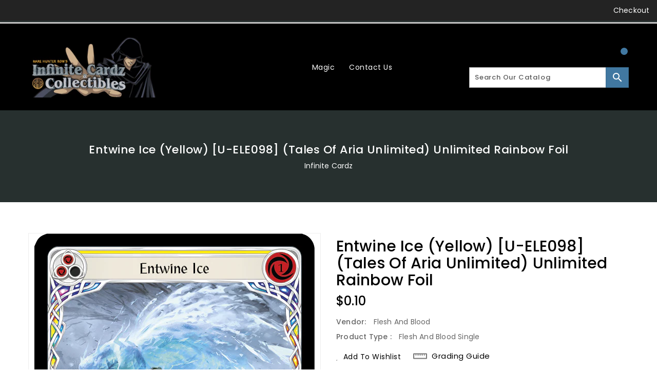

--- FILE ---
content_type: text/css
request_url: https://infinite-cardz.com/cdn/shop/t/3/assets/binderVariables.css?v=29411670471690413321760621158
body_size: -144
content:
:root{--brand-secondary: #4178a1;--primary-font: Poppins;--secondary-font: K2D;--button-bg-color: #4178A1;--button-text-color: #ffffff;--button-bg-hover-color: #d6ad5a;--button-text-hover-color: #000000;--breadcrumb-color: #ffffff;--footer-heading-color: #ffffff;--footer-bg-color: #000000;--footer-text-color: #a8a8a8;--footer-text-hover-color: #0d74a9;--navbar-background-color: #232323;--navbar-text-color: #ffffff;--navbar-text-hover-color: #d6ad5a;--product-bg-color: #0d74a9;--product-icon-color: #ffffff;--product-bg-hover-color: #d6ad5a;--product-icon-hover-color: #000000;--navbar-border-color: #27302f;--color-text: #333333;--color-body-text: #788188;--color-blankstate: rgba(120, 129, 136, .35);--color-blankstate-border: rgba(120, 129, 136, .2);--color-blankstate-background: rgba(120, 129, 136, .1);--color-sale-text: #7796a8;--color-small-button: #ffffff;--color-small-button-text: #3d4246;--color-text-field: #fff;--color-text-field-text: #000;--color-navigation-text: #333333;--color-btn-primary: #7796a8;--color-btn-primary-text: #fff;--color-body: #fff;--color-bg: #fff;--color-bg-alt: rgba(120, 129, 136, .05);--color-overlay-title-text: #fff;--color-image-overlay: #3d4246;--opacity-image-overlay: .25;--color-border: #e8e9eb;--color-banner-border: rgba(65, 120, 161, .05);--color-desktop-checkout-bkg: rgba(255, 255, 255, .2);--color-category-block-header-border: rgba(255, 255, 255, .6);--color-special-collection-title-bkg: rgba(65, 120, 161, .8);--color-contact-info-icon-border: rgba(168, 168, 168, .3);--color-footer-border: rgba(168, 168, 168, .2);--color-newsletter-input-border: rgba(168, 168, 168, .5);--font-stack-header: Poppins;--font-stack-body: Poppins;--svg-select-icon: url(//infinite-cardz.com/cdn/shop/t/3/assets/ico-select.svg?v=155563818344741998551669663278);--ajax-loader: url(//infinite-cardz.com/cdn/shop/t/3/assets/ajax-loader.gif?v=41356863302472015721669663243);--grid-list-sprite: url(//infinite-cardz.com/cdn/shop/t/3/assets/grid-list-sprite.png?v=9321474455035195301669663160);--comment-blog: url(//infinite-cardz.com/cdn/shop/t/3/assets/comment-blog.jpg?v=72130053099716583031669663160);--write-review: url(//infinite-cardz.com/cdn/shop/t/3/assets/write-review.png?551);--dropdown-sprite: url(//infinite-cardz.com/cdn/shop/t/3/assets/dropdown-sprite.png?v=23516386153762416671669663225)}
/*# sourceMappingURL=/cdn/shop/t/3/assets/binderVariables.css.map?v=29411670471690413321760621158 */
